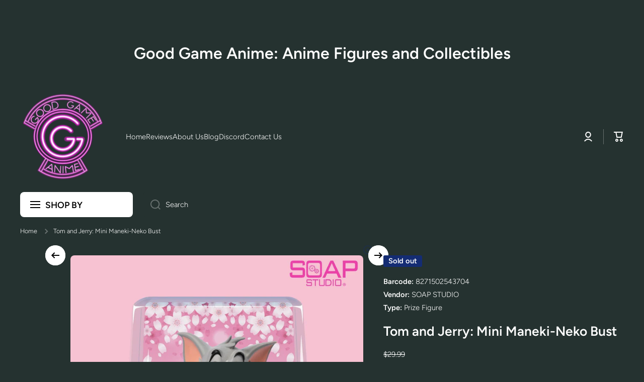

--- FILE ---
content_type: text/javascript
request_url: https://goodgameanime.com/cdn/shop/t/16/assets/component-recently-viewed-products.js?v=80634408210389859651767140645
body_size: -3
content:
class recordRecentlyViewedProducts extends HTMLElement{constructor(){super();this.name="minion_recently_viewed";this.recordRecentlyViewed()}
config(){return{howManyToStoreInMemory:Number(this.getAttribute('data-count'))+1,settings:this.getAttribute('data-settings')}}
setCookie(name,value,days){var expires="";if(days){var date=new Date();date.setTime(date.getTime()+(days*24*60*60*1000));expires="; expires="+date.toUTCString()}
document.cookie=name+"="+(value||"")+expires+"; path=/"}
getCookie(name){var nameEQ=name+"=";var ca=document.cookie.split(';');for(var i=0;i<ca.length;i++){var c=ca[i];while(c.charAt(0)==' ')c=c.substring(1,c.length);if(c.indexOf(nameEQ)==0){var arr=c.substring(nameEQ.length,c.length);return arr.split(' ')}}
return[]}
recordRecentlyViewed(){var config=this.config(),recentlyViewed=this.getCookie(this.name);if(window.location.pathname.indexOf('/products/')!==-1){var productHandle=document.querySelector('[data-product-handle]').getAttribute('data-product-handle'),position=-1;if(recentlyViewed){position=recentlyViewed.indexOf(productHandle)}
if(position===-1){recentlyViewed.unshift(productHandle);recentlyViewed=recentlyViewed.splice(0,config.howManyToStoreInMemory)}else{recentlyViewed.splice(position,1);recentlyViewed.unshift(productHandle)}
this.setCookie(this.name,recentlyViewed.join(' '),1)}}}
class recentlyViewedProducts extends recordRecentlyViewedProducts{constructor(){super();var currentproducts=this.getCookie(this.name);if(currentproducts.length<=1)return;if(window.location.pathname.indexOf('/products/')!==-1){var productHandle=document.querySelector('[data-product-handle]').getAttribute('data-product-handle'),index=currentproducts.indexOf(productHandle);if(index!==-1)currentproducts.splice(index,1);}
currentproducts=currentproducts.join('||');this.getProducts(currentproducts)}
getProducts(currentproducts){var _this=this;fetch(`${window.routes.collections_url}/all?view=ajax_recently_viewed&sort_by=${currentproducts}||${this.config().settings}`).then((response)=>response.text()).then((responseText)=>{if(responseText=="")return;_this.classList.remove("hide");var html=_this.querySelector('.recently-viewed-products-content').innerHTML;_this.querySelector('.recently-viewed-products-content').innerHTML=html+responseText;initImageScale()})}}
customElements.define('recently-viewed-products',recentlyViewedProducts);!document.querySelector('recently-viewed-products')&&customElements.define('recently-viewed-products-record',recordRecentlyViewedProducts)

--- FILE ---
content_type: text/javascript
request_url: https://goodgameanime.com/cdn/shop/t/16/assets/media-gallery.js?v=130119762847594046951767140675
body_size: 675
content:
customElements.get("media-gallery")||customElements.define("media-gallery",class extends HTMLElement{constructor(){if(super(),this.elements={liveRegion:this.querySelector('[id^="GalleryStatus"]'),viewer:this.querySelector('[id^="GalleryViewer"]'),thumbnails:this.querySelector('[id^="GalleryThumbnails"]')},this.mql=window.matchMedia("(min-width: 750px)"),!!this.elements.thumbnails){this.elements.viewer.addEventListener("slideChanged",debounce(this.onSlideChanged.bind(this),500)),this.elements.thumbnails.querySelectorAll("[data-target]").forEach(mediaToSwitch=>{mediaToSwitch.querySelector("button").addEventListener("click",this.setActiveMedia.bind(this,mediaToSwitch.dataset.target,!1))}),this.dataset.desktopLayout!=="stacked"&&this.mql.matches&&this.removeListSemantic();var el=this.querySelector('[aria-current="true"]').parentNode;this.scrollToActiveSlide(el),this.querySelector(".product__media-list_btn-prev").addEventListener("click",this.btnClickHandlerPrev.bind(this)),this.querySelector(".product__media-list_btn-next").addEventListener("click",this.btnClickHandlerNext.bind(this))}}btnClickHandlerPrev(){var q=this.querySelector('[aria-current="true"]').parentNode;this.querySelector('[aria-current="true"]').removeAttribute("aria-current");var index=Number(Array.prototype.indexOf.call(q.parentElement.children,q))-1;index<0&&(index=this.querySelector(".thumbnail-slider__list").children.length-1),q.parentElement.querySelectorAll(".thumbnail")[index].dispatchEvent(new CustomEvent("click"))}btnClickHandlerNext(){var q=this.querySelector('[aria-current="true"]').parentNode;this.querySelector('[aria-current="true"]').removeAttribute("aria-current");var index=Number(Array.prototype.indexOf.call(q.parentElement.children,q))+1,max_index=this.querySelector(".thumbnail-slider__list").children.length-1;index>max_index&&(index=0),q.parentElement.querySelectorAll(".thumbnail")[index].dispatchEvent(new CustomEvent("click"))}onSlideChanged(event){const thumbnail=this.elements.thumbnails.querySelector(`[data-target="${event.detail.currentElement.dataset.mediaId}"]`);this.setActiveThumbnail(thumbnail)}setActiveMedia(mediaId,prepend){const activeMedia=this.elements.viewer.querySelector(`[data-media-id="${mediaId}"]`);if(this.elements.viewer.querySelectorAll("[data-media-id]").forEach(element=>{element.classList.remove("is-active")}),activeMedia.classList.add("is-active"),this.preventStickyHeader(),window.setTimeout(()=>{this.elements.thumbnails&&activeMedia.parentElement.scrollTo({left:activeMedia.offsetLeft}),(!this.elements.thumbnails||this.dataset.desktopLayout==="stacked")&&activeMedia.scrollIntoView({behavior:"smooth"})}),this.playActiveMedia(activeMedia),!this.elements.thumbnails)return;const activeThumbnail=this.elements.thumbnails.querySelector(`[data-target="${mediaId}"]`);this.setActiveThumbnail(activeThumbnail),this.announceLiveRegion(activeMedia,activeThumbnail.dataset.mediaPosition)}setActiveThumbnail(thumbnail){!this.elements.thumbnails||!thumbnail||(this.elements.thumbnails.querySelectorAll("button").forEach(element=>element.removeAttribute("aria-current")),thumbnail.querySelector("button").setAttribute("aria-current",!0),this.scrollToActiveSlide(thumbnail))}scrollToActiveSlide(thumbnail){var ratio=String(this.querySelector(".slider__slide.is-active").getAttribute("data-aspect-ratio"));this.querySelector(".product__media-list").style.setProperty("--ratio",ratio);var media_container=this.querySelector(".thumbnail-slider__list"),_y=thumbnail.offsetTop-media_container.offsetTop,_h=media_container.offsetHeight,main_scrolltop=media_container.scrollTop,item_y=_y-main_scrolltop+thumbnail.offsetHeight,temp=0;item_y>_h?(temp=main_scrolltop+(item_y-_h),this.scrollTo(media_container,temp,100,"scrollTop")):_y<main_scrolltop&&(temp=media_container.scrollTop-(main_scrolltop-_y),this.scrollTo(media_container,temp,100,"scrollTop"))}announceLiveRegion(activeItem,position){const image=activeItem.querySelector(".product__modal-opener--image img");image&&(image.onload=()=>{this.elements.liveRegion.setAttribute("aria-hidden",!1),this.elements.liveRegion.innerHTML=window.accessibilityStrings.imageAvailable.replace("[index]",position),setTimeout(()=>{this.elements.liveRegion.setAttribute("aria-hidden",!0)},2e3)},image.src=image.src)}playActiveMedia(activeItem){window.pauseAllMedia();const deferredMedia=activeItem.querySelector(".deferred-media");deferredMedia&&deferredMedia.loadContent(!1)}preventStickyHeader(){this.stickyHeader=this.stickyHeader||document.querySelector("sticky-header"),this.stickyHeader&&this.stickyHeader.dispatchEvent(new Event("preventHeaderReveal"))}removeListSemantic(){this.elements.viewer.slider&&(this.elements.viewer.slider.setAttribute("role","presentation"),this.elements.viewer.sliderItems.forEach(slide=>slide.setAttribute("role","presentation")))}scrollTo(el,to,duration,option){Math.easeInOutQuad=function(t,b,c,d){return t/=d/2,t<1?c/2*t*t+b:(t--,-c/2*(t*(t-2)-1)+b)};const element=el,start=element[option],change=to-start,increment=20;var currentTime=0;const animateScroll=function(){currentTime+=increment;const val=Math.easeInOutQuad(currentTime,start,change,duration);element[option]=val,currentTime<duration&&window.setTimeout(animateScroll,increment)};animateScroll()}});
//# sourceMappingURL=/cdn/shop/t/16/assets/media-gallery.js.map?v=130119762847594046951767140675


--- FILE ---
content_type: text/javascript
request_url: https://cdn.shopify.com/extensions/019bb342-2610-75ce-aa49-6f6e43bf477a/3.6.3/assets/scripts-v2.min.js
body_size: 15526
content:
!function(){var _$globalTypedefs_4={},_$camouflageBase_2={};const camouflage_global_config=window.camouflage_global_config||{},camouflageDefaultProductGridConfig={is_enabled:"no",grid_container:".collection__products",grid_item_container:".product-grid-item",swatch_container:"product-grid-item-swatch",swatch_item:".swatch__button",swatch_data_attribute:"data-value",target_parent:!1,handle_query:"a.product__media__holder",handle_query_attribute:"href",grid_from_price_selector:".camouflage-price-selector, span.price-item.price-item--regular",local_storage_key:"camouflage_products",local_storage_context:"camouflage_products_context",local_storage_expiry:60,hide_class:"camouflage-grid-disable",camouflage_marked_unavailable_class:"camouflage-marked-unavailable",price_updated_class:"camouflage-price-updated",grid_marking_class:"camouflage-complete",first_available_class:"camouflage-first-available-swatch",options_to_hide:["Color","color","Colour","colour"],logLevel:"fakeLog"},quickViewDefaultConfig={is_enabled:"false",quickview_body_container:"",quickview_elem_selector:"a.btn--quick",quick_view_variants_container:".popup-quick-view__wrapper",product_handle_from_quick_elem:"",product_handle_attribute:"href",is_quick_view_cached:!1},featuredProductDefaultConfig={is_enabled:"false",featured_product_container:".featured-product-section",handle_query:"a.product-link",handle_query_attribute:"href"},imageHideDefaultConfig={is_enabled:"false",thumbnail_wrapper:".product__thumbnail-list-inner",thumbnail_key:"id",thumbnail_element:"button",thumbnail_attribute:"data-media-id",thumbnail_hide_or_remove:"hide",hide_class:"camouflage-thumbnail-hidden",thumbnail_target_parent:!1};if("camouflage"===new URLSearchParams(window.location.search).get("debug"))camouflageDefaultProductGridConfig.logLevel="debug",camouflage_global_config.logLevel="debug",window.localStorage&&localStorage.setItem("camouflage_log_level",camouflage_global_config.logLevel);else if(window.localStorage){const e=localStorage.getItem("camouflage_log_level");e&&(camouflage_global_config.logLevel=e)}camouflage_global_config.product_grid&&(camouflage_global_config.product_grid={...camouflageDefaultProductGridConfig,...camouflage_global_config.product_grid}),camouflage_global_config.quick_view&&(camouflage_global_config.quick_view={...quickViewDefaultConfig,...camouflage_global_config.quick_view}),camouflage_global_config.featured_product&&(camouflage_global_config.featured_product={...featuredProductDefaultConfig,...camouflage_global_config.featured_product}),camouflage_global_config.image_hide&&(camouflage_global_config.image_hide={...imageHideDefaultConfig,...camouflage_global_config.image_hide}),camouflage_global_config.product_grid=camouflage_global_config.product_grid||camouflageDefaultProductGridConfig,camouflage_global_config.quick_view=camouflage_global_config.quick_view||quickViewDefaultConfig,camouflage_global_config.featured_product=camouflage_global_config.featured_product||featuredProductDefaultConfig,camouflage_global_config.image_hide=camouflage_global_config.image_hide||imageHideDefaultConfig,_$camouflageBase_2={productsFromLocalStorage:null,camouflage_global_config:camouflage_global_config};let{camouflage_global_config:{logLevel:logLevel}}=_$camouflageBase_2;logLevel=logLevel||"fakeLog";const tickInStockFilter=e=>{if(e&&!e.checked){let a=e.id;window.CSS&&window.CSS.escape&&(a=window.CSS.escape(a));let o=(a?document.querySelector(`[for="${a}"]`):null)||e.parentElement;o&&o.click(),e.classList.add("camouflage-filter-checked");const t=new CustomEvent("hoos:collection_filter_checked",{detail:e});document.dispatchEvent(t)}};var _$scriptsFiltersV2_10={setAvailabilityFilterInCollectionLinks:function({collection_link_delay:e=0,selectorStr:a,skip_collection_selectors:o}){console[logLevel]("Camouflage:setAvailabilityFilterInCollectionLinks:start",{collection_link_delay:e,selectorStr:a,skip_collection_selectors:o}),setTimeout(()=>{"na"!==a&&"NA"!==a&&(o=(o=o||"facet-remove,removable-facet,facet-filters,#CollectionSidebar,.productgrid--filters,.active__filters__remove,.collection__active__filters").split(",").map(e=>e.trim()),console[logLevel]("Camouflage:setAvailabilityFilterInCollectionLinks:start",{collection_link_delay:e,selectorStr:a,skip_collection_selectors:o}),a.split(",").forEach(e=>{const a=e.trim();if(a){const e=document.querySelectorAll(a);console[logLevel]("Camouflage:setAvailabilityFilterInCollectionLinks:mid",{selectorsElemArr:e}),e.forEach(e=>{!function(e,a){if("A"!==e.tagName)return;if(e.href&&e.href.indexOf("page=")>=0)return;for(const t of a)if(e.closest(t))return;const o=new URL(e.href);!o.searchParams.has("filter.v.availability")&&o.href&&-1===o.href.indexOf("/products/")&&(o.searchParams.append("filter.v.availability","1"),e.href=o.href)}(e,o)})}}))},e)},setInStockFilterOnLoad:function(){document.addEventListener("DOMContentLoaded",()=>{const e=document.querySelector('input[name="filter.v.availability"]');e&&!e.classList.contains("camouflage-filter-checked")&&tickInStockFilter(e)});let e=0;const a=setInterval(()=>{e+=100;const o=document.querySelector('input[name="filter.v.availability"]');o&&!o.classList.contains("camouflage-filter-checked")&&tickInStockFilter(o),e>=4e3&&(clearInterval(a),console[logLevel]("Camouflage:availability",{lapsedTime:e,availabilityInput:o})),console[logLevel]("Camouflage:setInStockFilterOnLoad",{availabilityInput:o})},100)}};const{camouflage_global_config:__camouflage_global_config_3}=_$camouflageBase_2,__logLevel_3=__camouflage_global_config_3.logLevel||"fakeLog",getGraphqlQuery=({handles:e=[],include_collections:a=!1,include_all_media:o=!1,variants_cursor:t=null})=>{const i=`\n        product(handle: "PRODUCT_HANDLE") {\n            id\n            handle\n            title\n            availableForSale\n            type: productType\n            variantsCount {\n                count\n                precision\n            }\n            variants(first: 250${t?`, after: "${t}"`:""}) {\n                edges {\n                    cursor\n                    node {\n                        id\n                        title\n                        sku\n                        image {\n                            id\n                            url\n                        }\n                        price {\n                            amount\n                            currencyCode\n                        }\n                        quantityAvailable\n                        availableForSale\n                        compareAtPrice {\n                            amount\n                            currencyCode\n                        }\n                        selectedOptions {\n                            name\n                            value\n                        }\n                        always_hide: metafield(namespace: "camouflage_custom", key: "always_hide") {\n                            value\n                        }\n                        always_hide_countries: metafield(namespace: "camouflage_custom", key: "always_hide_countries") {\n                            value\n                        }\n                        schedule_hide: metafield(namespace: "camouflage_custom", key: "schedule_hide") {\n                            value\n                        }\n                    }\n                }\n                pageInfo {\n\t\t\t\t\thasNextPage\n\t\t\t\t\thasPreviousPage\n\t\t\t\t}\n            }\n            tags\n            options {\n                id\n                name\n                values: optionValues {\n                id\n                name\n                swatch {\n                    color\n                    image {\n                            alt\n                            previewImage {\n                                url\n                            }\n                        }\n                    }\n                }\n            }\n            priceRange {\n                maxVariantPrice {\n                    amount\n                }\n                minVariantPrice {\n                    amount\n                }\n            }\n            compareAtPriceRange {\n                maxVariantPrice {\n                    amount\n                }\n                minVariantPrice {\n                    amount\n                }\n            }\n            always_hide: metafield(namespace: "camouflage", key: "always_hide") {\n                value\n            }\n            always_show: metafield(namespace: "camouflage", key: "always_show") {\n                value\n            }\n            schedule_hide: metafield(namespace: "camouflage", key: "schedule_hide") {\n                value\n            }\n\n            always_hide2: metafield(namespace: "$app:camouflage", key: "always_hide") {\n                value\n            }\n            always_show2: metafield(namespace: "$app:camouflage", key: "always_show") {\n                value\n            }\n            schedule_hide2: metafield(namespace: "$app:camouflage", key: "schedule_hide") {\n                value\n            }\n\n            always_hide_countries: metafield(namespace: "$app:camouflage", key: "always_hide_countries") {\n                value\n            }\n    \n            media(first: ${o?250:1}) {\n                edges {\n                    node {\n                        id\n                        previewImage {\n                            id\n                            url\n                        }\n                    }\n                }\n            }\n            ${a?"collections(first: 5) {\n                edges {\n                    node {\n                        title\n                        handle\n                    }\n                }\n            }":""}\n        }\n    \n    `;let l="";for(let n=0;n<e.length;n++)l+=`product_${n+1} : ${i.replace("PRODUCT_HANDLE",e[n])}`;return l=`{ ${l} }`,l},transformGraphqlProduct=e=>{e.id=Number(e.id.split("/").pop());const a=e.options.slice().map(e=>("string"==typeof e.id&&(e.id=Number(e.id.split("/").pop())),e.values.map(e=>("string"==typeof e.id&&(e.id=Number(e.id.split("/").pop())),e)),e));e.options=a.map(e=>e.name),e.options_with_values=a;const o=e.always_hide&&"string"==typeof e.always_hide.value?JSON.parse(e.always_hide.value):e.always_hide,t=e.always_show&&"string"==typeof e.always_show.value?JSON.parse(e.always_show.value):e.always_show,i=e.schedule_hide&&"string"==typeof e.schedule_hide.value?JSON.parse(e.schedule_hide.value):e.schedule_hide,l=e.always_hide_show_field||"",n=e.always_hide2&&"string"==typeof e.always_hide2.value?JSON.parse(e.always_hide2.value):e.always_hide2,r=e.always_show2&&"string"==typeof e.always_show2.value?JSON.parse(e.always_show2.value):e.always_show2,_=e.schedule_hide2&&"string"==typeof e.schedule_hide2.value?JSON.parse(e.schedule_hide2.value):e.schedule_hide2,c=e.always_hide_countries&&"string"==typeof e.always_hide_countries.value?JSON.parse(e.always_hide_countries.value):e.always_hide_countries;if(e.metafields={always_hide:n||o,always_show:r||t,always_hide_countries:c,schedule_hide:_||i,always_hide_show_field:l},e.available=e.availableForSale,e.images&&e.images.edges&&(e.images=e.images.edges.map(e=>({id:Number(e.node.id.split("/").pop()),url:e.node.url}))),e.media&&e.media.edges&&(e.media=e.media.edges.map(e=>{const a=e.node;return a.id=a.id.split("/").pop(),a.image_id=a.previewImage?a.previewImage.id.split("/").pop():null,a})),e.collections&&e.collections.edges&&(e.collections=e.collections.edges.map(e=>e.node)),e.variants=e.variants.edges.map(e=>{const a=e.node;a.id=Number(a.id.split("/").pop()),a.options=a.selectedOptions.map((e,o)=>(a["option"+(o+1)]=e.value,e.value)),a.inventory_quantity=a.quantityAvailable,a.price=a.price.amount,a.available=a.availableForSale,a.compare_at_price=a.compareAtPrice&&a.compareAtPrice.amount?a.compareAtPrice.amount:null;const o=a.always_hide&&"string"==typeof a.always_hide.value?JSON.parse(a.always_hide.value):a.always_hide,t=a.always_hide_countries&&"string"==typeof a.always_hide_countries.value?JSON.parse(a.always_hide_countries.value):a.always_hide_countries,i=a.schedule_hide&&"string"==typeof a.schedule_hide.value?JSON.parse(a.schedule_hide.value):a.schedule_hide;return a.always_hide=o,a.always_hide_countries=t,a.schedule_hide=i,a.image&&a.image.url&&a.image.id&&(a.featured_image={id:Number(a.image.id.split("/").pop()),src:a.image.url}),a}),e.priceRange&&e.priceRange.minVariantPrice&&(e.min_price=e.priceRange.minVariantPrice.amount,e.max_price=e.priceRange.maxVariantPrice.amount),e.options_with_values){const a={};e.options_with_values.map(e=>e.values).flat().forEach(e=>{a[e.id]=e}),e.options_with_values_flat_keys=a}return e.variantsCount&&e.variantsCount.count&&(e.variants_count=e.variantsCount.count),e.fetched_at=new Date,e},getProductGraphqlQueryWithParams=({handles:e,include_all_media:a,include_collections:o,variants_cursor:t})=>{const i=getGraphqlQuery({handles:e,include_all_media:a,include_collections:o,variants_cursor:t});let l={query:i};const n=window.Shopify.locale.split("-")[0].toUpperCase();return window.Shopify&&window.Shopify.country&&(l={query:`query @inContext(country: ${window.Shopify.country}, language: ${n}) ${i} `}),l},fetchProducts=async({handles:e,token:a,include_all_media:o,include_collections:t})=>{e=e.map(e=>decodeURIComponent(e));const i={method:"POST",mode:"cors",headers:{"Content-Type":"application/json",Accept:"application/json","X-Shopify-Storefront-Access-Token":a=(e=>e?e.replaceAll("-","").replace("#",""):e)(a)},body:JSON.stringify(getProductGraphqlQueryWithParams({handles:e,include_all_media:o,include_collections:t}))};try{const a=[];if(1===e.length){let l=null,n=0;for(;n++,!(n>10);){const a=await fetch("/api/2024-10/graphql.json",i),n=await a.json();if(n&&n.data){const a=Object.keys(n.data);if(!a.length)break;const r=n.data[a[0]];if(!r)break;l?l.variants.edges=[...l.variants.edges,...r.variants.edges]:l=r;const _=r.variants.edges[r.variants.edges.length-1].cursor;if(!r.variants.pageInfo.hasNextPage)break;if(!(l.variantsCount&&l.variantsCount.count>=250&&250===r.variants.edges.length&&r.variants.pageInfo.hasNextPage&&_))break;i.body=JSON.stringify(getProductGraphqlQueryWithParams({handles:e,include_all_media:o,include_collections:t,variants_cursor:_}))}}l&&a.push(transformGraphqlProduct(l))}else{const e=await fetch("/api/2024-10/graphql.json",i),o=await e.json();if(o&&o.data)for(const t in o.data)o.data[t]&&a.push(transformGraphqlProduct(o.data[t]))}try{document.querySelectorAll("script.camouflage-product").forEach(e=>{const o=JSON.parse(e.textContent);if(o&&o.id&&o.variants){const e=a.find(e=>e.id==o.id);if(e)for(let a of o.variants){const o=e.variants.find(e=>e.id==a.id);o&&(o.image=a.image,o.featured_image=a.featured_image,o.featured_media=a.featured_media)}}})}catch(l){console.error(l)}return"function"==typeof window.camouflagePostGraphqlProductFetch&&window.camouflagePostGraphqlProductFetch({products:a}),a}catch(l){return console.error(l),null}},fetchProductByHandle=async(e,a)=>{const o=await fetchProducts({handles:[e],token:a,include_all_media:!0});return o?o[0]:null},getAvailableVariants=({product:e,hide_oos_m_settings:a={}})=>{const o=e.metafields;let t=e.variants.filter(e=>e.available),i=!1,l=!1,n=!1;if(window.CAMOUFLAGEE&&window.CAMOUFLAGEE.getHoosObj){window.camouflage_global_config&&window.camouflage_global_config.hide_oos_extras&&window.camouflage_global_config.hide_oos_extras.lowercase_value&&(i=!0),window.hoosObj=null,console[__logLevel_3]("CAMOUFLAGE FOUND...",e.id,e.handle,e.title);const a=window.CAMOUFLAGEE.getHoosObj({...window.camouflage_global_config,product:e,...o,no_hoos_obj:!0});if(t=window.CAMOUFLAGEE.getAvailableVariants({hoosObj:a}),!t)return{availableVariants:t,skip_execution:!0};a.product=a.product||e,t=t.filter(e=>!e.marked_unavailable),e.variants=a.product.variants,l=a.skip_execution,n=a.exit_due_to_include_tags,console[__logLevel_3]("Camouflage",{handle:e.handle,product:e})}else console[__logLevel_3]("CAMOUFLAGE NOT FOUND...",e.id,e.handle,e.title);const r=e.options;let _={},c={},s={};for(let d=0;d<r.length;d++){const a=new Set,o=new Set,l=new Set;for(const e of t)i&&(e.options[d]=e.options[d].toLowerCase()),a.add(e.options[d]);for(const t of e.variants)i&&(t.options[d]=t.options[d].toLowerCase()),o.add(t.options[d]),t.marked_unavailable&&l.add(t.options[d]);_[r[d]]=[...a],s[r[d]]=[...o],c[r[d]]=[...l]}return{availableVariants:t,availableOptions:_,markedUnavailableOptions:c,allOptions:s,skip_execution:l,product:e,exit_due_to_include_tags:n}};var _$camouflageCommon_3={fetchProducts:fetchProducts,transformGraphqlProduct:transformGraphqlProduct,fetchProductByHandle:fetchProductByHandle,getAvailableVariants:getAvailableVariants,getProductConfig:async({productHandle:e="",product:a=null})=>{if(!a&&!e)throw new Error("productHandle or product is required");return!a&&e&&(e=e.split("/").pop().split("?")[0]),a=await fetchProductByHandle(e,window.camouflage_global_config?window.camouflage_global_config.key:""),getAvailableVariants({product:a})}};const{fetchProductByHandle:__fetchProductByHandle_9}=_$camouflageCommon_3,{camouflage_global_config:__camouflage_global_config_9}=_$camouflageBase_2,__logLevel_9=__camouflage_global_config_9.logLevel||"fakeLog",loggerPrefix=["%cCamouflage-qv","color:orange; font-size: 14px"],initCamouflageQuickViewUsingProductHandle=async({productHandle:e,product_handle:a,quick_view_variants_container:o,is_quick_view_cached:t=!1,...i})=>{if(t&&window.CAMOUFLAGEE&&window.CAMOUFLAGEE.loaded_quickview&&window.CAMOUFLAGEE.loaded_quickview[e])return;e=(e=a||e).split("/").pop().split("?")[0];const l=await __fetchProductByHandle_9(e,__camouflage_global_config_9.key);l||console[__logLevel_9](...loggerPrefix,`product ${e} not found`),"string"==typeof o&&(o=o.replace("{product_id}",l.id).replace("{product_handle}",l.handle)),console[__logLevel_9](...loggerPrefix,"quick_view_variants_container",o),window.hoosObj=null;const n=l.metafields||{},r={...__camouflage_global_config_9,mainContainer:o,product:l,selected_or_first_available_variant_id:null,hide_oos_variant_qty:l.variants.filter(e=>"number"==typeof e.inventory_quantity).map(e=>e.inventory_quantity),no_hoos_obj:!0,source:"quick_view",...n,...i};__camouflage_global_config_9.quick_view.hide_oos_query_selectors&&(r.hide_oos_query_selectors=__camouflage_global_config_9.quick_view.hide_oos_query_selectors),__camouflage_global_config_9.quick_view.hide_oos_extras&&(r.hide_oos_extras=__camouflage_global_config_9.quick_view.hide_oos_extras),window.initCamouflage(r),window.CAMOUFLAGEE.loaded_quickview=window.CAMOUFLAGEE.loaded_quickview||{},window.CAMOUFLAGEE.loaded_quickview[e]=1},shouldExecute=()=>__camouflage_global_config_9.quick_view&&("yes"===__camouflage_global_config_9.quick_view.is_enabled||"true"===__camouflage_global_config_9.quick_view.is_enabled||!0===__camouflage_global_config_9.quick_view.is_enabled),getQuickViewConfig=({theme_name:e})=>{!__camouflage_global_config_9.quick_view||__camouflage_global_config_9.quick_view.quickview_body_container;const a=[{is_enabled:"yes",quickview_body_container:"body",quickview_elem_selector:"modal-opener button",quick_view_variants_container_generic:"quick-add-modal",quick_view_variants_container:"quick-add-modal#QuickAdd-{product_id}",product_handle_from_quick_elem:"",product_handle_attribute:"data-product-url",is_quick_view_cached:!1}];if(!shouldExecute())for(const o of a)if(document.querySelector(`${o.quickview_body_container} ${o.quick_view_variants_container_generic||o.quick_view_variants_container}`)&&document.querySelector(`${o.quickview_body_container} ${o.quickview_elem_selector}[${o.product_handle_attribute}]`)){__camouflage_global_config_9.quick_view={...__camouflage_global_config_9.quick_view,...o};break}return __camouflage_global_config_9.quick_view},getFeaturedProductConfig=({theme_name:e})=>{if(__camouflage_global_config_9.featured_product&&__camouflage_global_config_9.featured_product.featured_product_container&&document.querySelector(`${__camouflage_global_config_9.featured_product.featured_product_container} ${__camouflage_global_config_9.featured_product.handle_query}`))return __camouflage_global_config_9.featured_product;const a=[{container:".featured-product",handle_query:"a.product__view-details",handle_query_attribute:"href"}];for(const o of a)if(document.querySelector(`${o.container} ${o.handle_query}`)){__camouflage_global_config_9.featured_product.featured_product_container=o.container,__camouflage_global_config_9.featured_product.handle_query=o.handle_query,__camouflage_global_config_9.featured_product.handle_query_attribute=o.handle_query_attribute,__camouflage_global_config_9.featured_product.is_enabled=!0;break}return __camouflage_global_config_9.featured_product},shouldExecuteFeaturedProduct=()=>__camouflage_global_config_9.featured_product&&("yes"===__camouflage_global_config_9.featured_product.is_enabled||"true"===__camouflage_global_config_9.featured_product.is_enabled||!0===__camouflage_global_config_9.featured_product.is_enabled),startQuickViewFromEvent=(e,a)=>{console[__logLevel_9](...loggerPrefix,"startQuickViewFromEvent:start",e,a),e&&(a||(a=document),"string"==typeof a&&(a=document.querySelector(a)),a.addEventListener(e,a=>{let o,t;if("qview-after-open"===e)o=a.target.handle,t=".qview-variants .qview-fields";else if("quickview:open"===e){const e=a.detail.productId;if(e&&(t="#QuickShopModal-"+e,document.querySelector(t))){const e=document.querySelector(t).querySelector(".product-section[data-product-handle]");e&&(o=e.getAttribute("data-product-handle"))}}else if("quickview:loaded"===e)o=a.detail.productUrl,t=`quick-view[${o}]`;else if("on:quickbuy:after-open"===e){t=a.target;const e=t.querySelector("variant-picker");e&&(o=e.getAttribute("data-url"))}else"hoos:quickview"===e&&(t=a.target.mainContainer,o=a.target.productHandle);if("function"==typeof window.camouflagePreQuickviewFunction){const e=window.camouflagePreQuickviewFunction({event:a});e&&e.productHandle&&(o=e.handle),e&&e.quick_view_variants_container&&(t=e.quick_view_variants_container)}o&&t?initCamouflageQuickViewUsingProductHandle({productHandle:o,quick_view_variants_container:t,is_quick_view_cached:!1}):console[__logLevel_9](...loggerPrefix,"startQuickViewFromEvent:exit",o,t)}))},initCamouflageQuickViewV2=({theme_name:theme_name,event_name:event_name})=>{if(console[__logLevel_9](...loggerPrefix,"initCamouflageQuickViewV2:start",theme_name,event_name),event_name)return void startQuickViewFromEvent(event_name);const config=getQuickViewConfig({theme_name:theme_name});if(!config)return void console[__logLevel_9](...loggerPrefix,"quickView config not found");if(!shouldExecute())return void console[__logLevel_9](...loggerPrefix,"quick view is won't execute");const container=document.querySelector(config.quickview_body_container||"body")||document;container.addEventListener("click",event=>{let quickTriggerElem=event.target.closest(config.quickview_elem_selector);if(console[__logLevel_9](...loggerPrefix,"quickTriggerElem",quickTriggerElem),!quickTriggerElem)return;const productHandleElem=config.product_handle_from_quick_elem?eval(config.product_handle_from_quick_elem):quickTriggerElem;let productHandle=productHandleElem.getAttribute(config.product_handle_attribute).split("/").pop().split("?")[0],quick_view_variants_container=config.quick_view_variants_container;!quick_view_variants_container&&quickTriggerElem.getAttribute("aria-controls")&&document.getElementById(quickTriggerElem.getAttribute("aria-controls"))&&(quick_view_variants_container=document.getElementById(quickTriggerElem.getAttribute("aria-controls")));let variant_id=null;try{variant_id=new URL(productHandleElem.getAttribute(config.product_handle_attribute),window.location.origin).searchParams.get("variant"),!variant_id&&config.variant_id_attribute&&(variant_id=productHandleElem.getAttribute(config.variant_id_attribute))}catch(error){}if("function"==typeof window.camouflagePreQuickviewFunction){const e=window.camouflagePreQuickviewFunction({event:event});e&&e.productHandle&&(productHandle=e.handle),e&&e.quick_view_variants_container&&(quick_view_variants_container=e.quick_view_variants_container)}let delay=config.delay||0;setTimeout(()=>{initCamouflageQuickViewUsingProductHandle({productHandle:productHandle,quick_view_variants_container:quick_view_variants_container,is_quick_view_cached:config.is_quick_view_cached,selected_or_first_available_variant_id:variant_id||null})},delay)})},initFeaturedProduct=({theme_name:e})=>{console[__logLevel_9](...loggerPrefix,"initFeaturedProduct:start",e);const a=getFeaturedProductConfig({theme_name:e});if(!a)return void console[__logLevel_9](...loggerPrefix,"featuredProduct config not found");if(!shouldExecuteFeaturedProduct())return void console[__logLevel_9](...loggerPrefix,"featuredProduct is not enabled");const o=(e,a)=>{!a.classList.contains("camouflage-added")&&e&&a&&(initCamouflageQuickViewUsingProductHandle({productHandle:e,quick_view_variants_container:a,is_quick_view_cached:!1,is_featured_product:!0}),a.classList.add("camouflage-added"))};document.querySelectorAll(a.featured_product_container).forEach(e=>{const t=e.querySelector(a.handle_query);let i;t&&(i=t.getAttribute(a.handle_query_attribute)||"",i=i.split("/").pop().split("?")[0]),i&&(window.initCamouflage?o(i,e):document.addEventListener("hoos:scriptloaded",()=>{o(i,e)}))})};var _$quickViewV2_9={initCamouflageQuickViewUsingProductHandle:initCamouflageQuickViewUsingProductHandle,initCamouflageQuickViewV2:initCamouflageQuickViewV2,startQuickViewFromEvent:startQuickViewFromEvent,initFeaturedProduct:initFeaturedProduct},_$base_1={};function getHoosObj(e){e||(e={});const a=e.hide_oos_m_settings||{...window.hide_oos_m_settings},o=e.hide_oos_t_settings||{...window.hide_oos_t_settings};let t=Number(o.hide_oos_qty_threshold||a.hide_oos_qty_threshold||0);void 0!==window.hide_oos_qty_threshold&&(t=Number(window.hide_oos_qty_threshold));const i=e.hide_oos_query_selectors||{...window.hide_oos_query_selectors||{}};let l=e.hide_oos_extras||{...window.hide_oos_extras||{}};if(l={...l},l.always_hide=e.always_hide||l.always_hide||a.always_hide,l.always_show=e.always_show||l.always_show||a.always_show,l.always_hide&&"string"==typeof l.always_hide&&l.always_hide.indexOf("key_field:")>=0)try{l.always_hide=JSON.parse(l.always_hide)}catch(u){console.error(u)}if(l.always_show&&"string"==typeof l.always_show&&l.always_show.indexOf("key_field:")>=0)try{l.always_show=JSON.parse(l.always_show)}catch(u){console.error(u)}l.schedule_hide=e.schedule_hide||l.schedule_hide||a.schedule_hide||{},l.always_hide_countries=e.always_hide_countries||l.always_hide_countries||a.always_hide_countries||{},l.always_hide_show_field=e.always_hide_show_field||l.always_hide_show_field||a.always_hide_show_field||"variant_title",l.exclude_tags=l.exclude_tags||a.exclude_tags||"",l.include_tags=l.include_tags||a.include_tags||"",l.include_only_hide_show_field=l.include_only_hide_show_field||a.include_only_hide_show_field,l.option_disable=l.option_disable||a.option_disable,l.append_soldout_text=l.append_soldout_text||a.append_soldout_text,l.append_unavailable_text=l.append_unavailable_text||a.append_unavailable_text,l.hide_in_safari=l.hide_in_safari||a.hide_in_safari,l.hide_unavailable=l.hide_unavailable||a.hide_unavailable,l.version=l.version||a.version,l.integrates_with=l.integrates_with||a.integrates_with,l.variant_change_delay=Number(l.variant_change_delay||10),l.is_featured_product=e.is_featured_product||l.is_featured_product,l.version&&"string"==typeof l.version&&(l.version=Number(l.version.replace("v",""))),"boolean"==typeof l.include_only_hide_show_field&&(l.include_only_hide_show_field=!0===l.include_only_hide_show_field?"yes":""),l.hide_specific_variants=l.hide_specific_variants||a.hide_specific_variants;let n=window.BOOMR&&window.BOOMR.themeVersion?window.BOOMR.themeVersion:"";n||(n=window.Shopify&&window.Shopify.theme&&window.Shopify.theme.schema_version),n="string"==typeof n?Number(n.split(".")[0]||1):n||1;const r={product:e.product||o.product,hide_oos_variant_qty:e.hide_oos_variant_qty||(Array.isArray(window.hide_oos_variant_qty)?[...window.hide_oos_variant_qty]:void 0),mainContainer:e.mainContainer||window.mainHoosContainer||i.mainContainer||null,selected_or_first_available_variant_id:e.selected_or_first_available_variant_id||window.selected_or_first_available_variant_id||"",hide_variants_options_arr:e.hide_variants_options_arr||a.hide_variants_options_arr,params:e,query_selectors:i,selector_type:i.selector_type||o.selector_type||a.selector_type||"",original_selector_type:i.selector_type||o.selector_type||a.selector_type||"",field_selector:i.field_selector||window.hide_oos_field_selector||o.field_selector||a.field_selector||"",click_label_path:i.click_label_path||"",unavailable_label_path:i.unavailable_label_path||"",input_elem_path_from_label:i.input_elem_path_from_label||"",input_selector:i.input_selector||window.hide_oos_input_selector,swatch_input_selector:i.swatch_input_selector||window.swatch_input_selector,swatch_picker_for:i.swatch_picker_for||window.swatch_picker_for,hide_oos_product_json_selector:window.hide_oos_product_json_selector||"",theme_name:o.theme_name||a.theme_name||"",other_theme_name:o.other_theme_name||a.other_theme_name||"",theme_version:n,hide_oos_variants:o.hide_oos_variants||a.hide_oos_variants||!1,variant_action:e.variant_action||o.variant_action||a.variant_action||"",timeout_interval:window.hoos_timeout_interval||l.hoos_timeout_interval||0,hide_oos_check_qty:window.hide_oos_check_qty||o.hide_oos_check_qty||a.hide_oos_check_qty||!1,hide_oos_qty_threshold:t,reverse_options:o.reverse_options||a.reverse_options||!1,hide_if_no_image:a.hide_if_no_image||"",hide_if_price_zero:a.hide_if_price_zero||"",extras:l,selectors:[],selectors_metadata:[],availableVariants:[],markedUnavailableVariants:[],productOptions:{option1:{},option2:{},option3:{}},selectedProductOptions:{option1:null,option2:null,option3:null},previousProductOptions:{option1:null,option2:null,option3:null},unavailable_class:o.unavailable_class||a.unavailable_class||"hide-oos-disable",isSafari:e.isSafari||!1,defaultUnavailableClass:"hide-oos-disable",camouflageUnavailableClass:"camouflage-unavailable",camouflageMarkedUnavailableClass:"camouflage-marked-unavailable",makeSelectionNoHideClass:"camouflage-no-hide",unavailableClass:o.unavailable_class||a.unavailable_class||"hide-oos-disable",hiddenInputFieldForVariantID:void 0,mappedLabels:[[]],enableDisabledSelectorsArr:[],hide_variants_options:{},skip_execution:!1,ext_version:3,country:window.Shopify&&window.Shopify.country?window.Shopify.country:"",locale:window.Shopify&&window.Shopify.locale?window.Shopify.locale:"",started_at:new Date};if("string"==typeof r.hide_oos_variants&&(r.hide_oos_variants="true"===r.hide_oos_variants),"string"==typeof r.hide_oos_check_qty&&(r.hide_oos_check_qty="true"===r.hide_oos_check_qty),"string"==typeof r.reverse_options&&(r.reverse_options="true"===r.reverse_options),a.product_images_with_id&&r.product&&!r.product.product_images_with_id&&(r.product.product_images_with_id=a.product_images_with_id),!r.isSafari){let e=/^((?!chrome|android|crios|fxios).)*safari/i.test(navigator.userAgent);e||(e=/iphone/i.test(navigator.userAgent)||/ipad/i.test(navigator.userAgent)),r.isSafari=e,"boolean"==typeof r.extras.hide_oos_variants&&e&&(r.hide_oos_variants=r.extras.hide_oos_variants),e&&!r.extras.delay&&(r.extras.delay=100)}const _=["atelier","dwell","fabric","heritage","horizon","pitch","ritual","savor","tinker","vessel"],c=["dawn","studio","trade"];(r.product&&r.product.options.length>1&&_.includes(r.theme_name)||r.product&&r.product.options.length>1&&c.includes(r.theme_name)&&r.theme_version>=15)&&(r.isSafari=!1),r.horizonThemes=_,r.dawn15Themes=c,_.includes(r.theme_name)&&(r.variantPickerMorphed=!0),r.extras.hide_oos_product_json_selector&&(r.hide_oos_product_json_selector=r.extras.hide_oos_product_json_selector),"strike-through-disabled"===r.variant_action&&(r.extras.disabled=!0);const s=["AT","BE","BG","CY","CZ","DE","DK","EE","ES","FI","FR","GR","HR","HU","IE","IT","LT","LU","LV","MT","NL","PL","PT","RO","SE","SI","SK"],d=e=>Array.isArray(e)?e:"string"==typeof e?e.split(",").map(e=>e.trim()).filter(e=>e):[];if(Array.isArray(r.hide_variants_options_arr))for(const g of r.hide_variants_options_arr){const e=g.name.trim(),a=g.values.split(",").map(e=>e.trim()).filter(e=>e);g.values_arr=a,g.name=e,g.product_tags=d(g.product_tags),g.product_types=d(g.product_types),g.customer_tags=d(g.customer_tags);const o=g.customer_tags.filter(e=>"-"===e.charAt(0)).map(e=>e.slice(1));if(g.excluded_customer_tags=o,window.camouflageCustomerTags&&Array.isArray(window.camouflageCustomerTags)){const e=!!o.length&&window.camouflageCustomerTags.some(e=>o.includes(e));g.is_customer_tag_excluded=e}Array.isArray(g.countries)&&g.countries.includes("EU")&&g.countries.push(...s),Array.isArray(g.ex_countries)&&g.ex_countries.includes("EU")&&g.ex_countries.push(...s),Array.isArray(g.ex_countries)&&g.ex_countries.length&&g.ex_countries.includes(r.country)&&(Array.isArray(g.countries)&&g.countries&&g.countries.length||(g.countries=["NONE"]),g.countries=g.countries.filter(e=>e!==r.country)),r.hide_variants_options[e]=r.hide_variants_options[e]||[],r.hide_variants_options[e]=[...r.hide_variants_options[e],...a],"exclude_tags_specific_variants"===e&&(r.exclude_tags_specific_variants=a)}return!r.extras.hide_specific_variants&&["hide"].includes(r.variant_action)&&(r.extras.hide_specific_variants="hide"),r.extras.hide_specific_variants=r.extras.hide_specific_variants||r.variant_action||"hide",(!r.extras.version||r.extras.version<2)&&(e.no_hoos_obj||(window.hoosObj=r)),!0===e.no_camouflage_items||(window.CAMOUFLAGEE.items.push(r),window.hide_oos_extras=null,window.hide_oos_query_selectors=null),r}if(window.CAMOUFLAGEE=window.CAMOUFLAGEE||{items:[]},window.CAMOUFLAGEE.items||(window.CAMOUFLAGEE.items=[]),window.camouflage_global_config)if("camouflage"===new URLSearchParams(window.location.search).get("debug"))window.camouflage_global_config.logLevel="debug",window.localStorage&&window.localStorage.setItem("camouflage_log_level",window.camouflage_global_config.logLevel);else if(window.localStorage){const e=window.localStorage.getItem("camouflage_log_level");e&&(window.camouflage_global_config.logLevel=e)}window.CAMOUFLAGEE.getHoosObj=getHoosObj,_$base_1={logLevel:window.camouflage_global_config&&window.camouflage_global_config.logLevel?window.camouflage_global_config.logLevel:"fakeLog"};var _$getAvailableVariantsFn_6={};const __logLevel_6=window.camouflage_global_config&&window.camouflage_global_config.logLevel?window.camouflage_global_config.logLevel:"fakeLog",EU_COUNTRY_CODES=["AT","BE","BG","CY","CZ","DE","DK","EE","ES","FI","FR","GR","HR","HU","IE","IT","LT","LU","LV","MT","NL","PL","PT","RO","SE","SI","SK"];function reArrangeProductOptions(e){e.options=e.options.reverse();for(let a of e.variants){if(2===a.options.length){let e=a.option1;a.option1=a.option2,a.option2=e}else if(3===a.options.length){let e=a.option1;a.option1=a.option3,a.option3=e}a.options=a.options.reverse()}return e}function __getAvailableVariants_6({hoosObj:e}){console[__logLevel_6]("Camouflage","getAvailableVariants:start",e.product.id,e);let{product:a,exclude_tags_specific_variants:o}=e,t=!1,{exclude_tags:i,include_tags:l,always_show:n,always_hide:r,always_hide_countries:_,schedule_hide:c,always_hide_show_field:s,include_only_hide_show_field:d,hide_unavailable:u,hide_specific_variants:g,version:f,timezone:m}=e.extras,p=a.tags||[];if(Array.isArray(p)||(p=p.split(",").map(e=>e.trim())),console[__logLevel_6]("Camouflage","getAvailableVariants:variables",{exclude_tags:i,include_tags:l,always_show:n,always_hide:r,always_hide_countries:_,schedule_hide:c,always_hide_show_field:s,include_only_hide_show_field:d,hide_unavailable:u,hide_specific_variants:g,version:f,variant_action:e.variant_action}),i&&i.length){Array.isArray(i)||(i=i.split(",").map(e=>e.trim()));for(let a of i)if(p.includes(a))return console[__logLevel_6]("Camouflage",`Exclude tag ${a} is present, skipping Camouflage execution`),e.skip_execution=!0,!1}if(o&&o.length){o&&!Array.isArray(o)&&(o=o.split(",").map(e=>e.trim()));for(let e of o)if(p.includes(e)){t=!0;break}}let h=!1;if(l&&l.length){Array.isArray(l)||(l=l.split(",").map(e=>e.trim()));let a=!1;for(let e of l)if(p.includes(e)){a=!0;break}a||(console[__logLevel_6]("Camouflage",`None of the ${l} is present, skipping Camouflage execution`),e.skip_execution=!0,h=!0,e.exit_due_to_include_tags=!0)}e.reverse_options&&(a=reArrangeProductOptions(a));const v="codecrux hide oos"===window.hide_oos_enabled;try{const o=window.parent.location?window.parent.location.pathname:"";if(a.options.length>1&&!o.startsWith("/admin")&&!v)return e.skip_execution=!0,!1}catch(q){console.error(q)}let w=!1;if(e.hide_oos_variant_qty&&e.hide_oos_variant_qty.length===a.variants.length){for(let o=0;o<a.variants.length;o++)a.variants[o].inventory_quantity=e.hide_oos_variant_qty[o];w=!0}else"number"==typeof a.variants[0].inventory_quantity&&(w=!0);const y=m||Intl.DateTimeFormat().resolvedOptions().timeZone,b=new Date((new Date).toLocaleString("en-US",{timeZone:y}));let k=[];"debug"===__logLevel_6&&console.group(`${a.id} ${a.handle} ${a.title}`);let C=e.hide_variants_options_arr||[],L=[],A=!(!window.camouflageCustomerTags||!window.camouflageCustomerTags.length);if(Array.isArray(C)&&C.length){C=C.filter(e=>{let o=!0;if(o&&Array.isArray(e.product_types)&&e.product_types.length&&(e.product_types.some(e=>e===a.type)||(L.push(e),o=!1)),o&&Array.isArray(e.product_tags)&&e.product_tags.length&&(e.product_tags.some(e=>p.includes(e))||(L.push(e),o=!1)),!0===e.is_customer_tag_excluded&&(o=!1),o&&e.excluded_customer_tags&&e.excluded_customer_tags.length){if(!A)return e.hide_from_current_country=!0,!0;if(A&&window.camouflageCustomerTags&&window.camouflageCustomerTags.length)return!e.excluded_customer_tags.some(e=>window.camouflageCustomerTags.includes(e))&&(e.hide_from_current_country=!0,!0)}return o&&Array.isArray(window.camouflageCustomerTags)&&Array.isArray(e.customer_tags)&&e.customer_tags.length&&(e.customer_tags.some(e=>window.camouflageCustomerTags.includes(e))||(L.push(e),o=!1)),o}),L.length&&console[__logLevel_6](`Camouflage: ${L.length} variants options removed`);try{for(const o of C)if(o.name.startsWith("variant.")){const t=o.name.replace("variant.","").trim();if(t){"object"!=typeof _&&(_={hide_show_field:"id",variants:{}}),_.variants||(_.variants={});const i=a.variants.filter(e=>o.values_arr.includes(e[t])).map(e=>e.id.toString()),l=o.countries||[];Array.isArray(l)&&l.includes("EU")&&l.push(...EU_COUNTRY_CODES);for(const a of i)_.variants[a]=_.variants[a]||[],_.variants[a].push(...l),_.variants[a].length?o.hide_from_current_country&&_.variants[a].push(e.country):_.variants[a].push(e.country)}}console[__logLevel_6]("Camouflage","always_hide_countries",_,a.id)}catch(q){console.error(q)}}let P=a.variants.filter(o=>{if(n&&Array.isArray(n)&&n.length){let a;s=e.extras.always_hide_show_field;const t=n[0].split("key_field:");if(2===t.length&&(s=t[1].trim()),a="sku"===s?n.find(e=>o.sku==e):"id"===s?n.find(e=>o.id==e):!0===o.always_show?o.always_show:n.find(e=>o.title.includes(e)),a)return console[__logLevel_6]("Camouflage","Always show variant found",o.id,o.title),!0}else if(!0===o.always_show)return!1;if(r&&Array.isArray(r)&&r.length){let a;s=e.extras.always_hide_show_field;const t=r[0].split("key_field:");if(2===t.length&&(s=t[1].trim()),"sku"===s?a=r.find(e=>o.sku==e):"id"===s?(a=r.find(e=>o.id==e),a||!0!==o.always_hide||(a=!0)):a=!0===o.always_hide?o.always_hide:r.find(e=>o.title.includes(e)),a)return k.push(o.id),console[__logLevel_6]("Camouflage","Always hide variant found",o.id,o.title),!1}else if(!0===o.always_hide)return k.push(o.id),console[__logLevel_6]("Camouflage","Always hide variant found",o.id,o.title),!1;Array.isArray(o.always_hide_countries)&&o.always_hide_countries.length&&(_||(_={}),_.variants=_.variants||{},_.variants[o.id]=o.always_hide_countries);let i=!1;if(_&&"object"==typeof _&&_.variants){let a;if(s=_.hide_show_field||"id","id"===s){const t=_.variants[o.id.toString()]||[],i=Array.isArray(t)?t.filter(e=>!e.startsWith("-")):[];let l=Array.isArray(t)?t.filter(e=>e.startsWith("-")).map(e=>e.slice(1)):[];l.length&&!i.length&&t.push(e.country),Array.isArray(t)&&t.includes("EU")?t.push(...EU_COUNTRY_CODES):Array.isArray(t)&&t.includes("-EU")&&l.push(...EU_COUNTRY_CODES),a=Array.isArray(t)&&t.includes(e.country),a&&Array.isArray(l)&&l.length&&l.includes(e.country)&&(console[__logLevel_6]("Camouflage","Excluded country found!!",o.id,o.title,e.country),a=!1)}a&&(k.push(o.id),console[__logLevel_6]("Camouflage","Always hide for countries variant found",o.id,o.title),i=!0)}let l=c?c.variants:null;o.schedule_hide&&"object"==typeof o.schedule_hide&&o.schedule_hide.from&&o.schedule_hide.to&&(l&&"object"==typeof l&&!l[o.id]?l[o.id]=o.schedule_hide:l||(l={},l[o.id]=o.schedule_hide));let g=!1,f=!1;if(l&&"object"==typeof l&&o.id in l){f=!0;const e=new Date(new Date(l[o.id].from).toLocaleString("en-US",{timeZone:y})),a=new Date(new Date(l[o.id].to).toLocaleString("en-US",{timeZone:y}));b>=e&&b<=a?(k.push(o.id),console[__logLevel_6]("Camouflage","Schedule hide variant found",o.id,o.title),g=!0):i&&(i=!1)}if(g)return!1;if(!g&&f&&i&&(i=!1),i)return!1;if(Array.isArray(C)&&!t)for(let t=0;t<a.options.length;t++){let i=C.filter(e=>e.name===a.options[t]&&e.values_arr.includes(o.options[t])),l=C.filter(e=>{if(!e.name.includes("variant."))return!1;if(!Array.isArray(e.values_arr))return!1;let a=e.name.replace("variant.","");return e.values_arr.includes(o[a])});i=i.concat(l);const n=i.find(e=>Array.isArray(e.countries)&&e.countries.length>0),r=i.find(a=>Array.isArray(a.countries)&&a.countries.includes(e.country));if(i.length&&(i=i.filter(e=>{if(e.excluded_customer_tags&&e.excluded_customer_tags.length){if(!A)return!0;if(A&&window.camouflageCustomerTags&&window.camouflageCustomerTags.length)return!e.excluded_customer_tags.some(e=>window.camouflageCustomerTags.includes(e))}return!e.customer_tags||!e.customer_tags.length||!(Array.isArray(e.customer_tags)&&e.customer_tags.length&&Array.isArray(window.camouflageCustomerTags))||e.customer_tags.some(e=>window.camouflageCustomerTags.includes(e))})),i.length){if(!n||r)return k.push(o.id),console[__logLevel_6]("Camouflage","Global hide variant found",o.id,o.title,i),!1;console[__logLevel_6]("Camouflage","countries have been selected but the option shouldn't be hidden from the current country",o.id,o.title)}}if(e.hide_oos_check_qty&&e.hide_oos_qty_threshold&&w&&o.inventory_quantity<=e.hide_oos_qty_threshold)return console[__logLevel_6]("Camouflage","Variant quantity lower than the threshold quantity",o.id,o.title),!1;if(v&&"yes"===e.hide_if_no_image&&!(o.featured_image||o.featured_media||o.image))return k.push(o.id),console[__logLevel_6]("Camouflage","Variant hiding due to no image",o.id,o.title),!1;let m=o.price;return"object"==typeof m&&m.amount&&(m=m.amount),v&&"yes"===e.hide_if_price_zero&&!Number(m||0)?(k.push(o.id),console[__logLevel_6]("Camouflage","Variant hiding due 0 price",o.id,o.title),!1):"yes"===d||!0===d?(console[__logLevel_6]("Camouflage","Variant not hiding due to include_only_hide_show_field"),!0):"none"!==e.variant_action||"yes"!==u&&u?!!h||o.available:(console[__logLevel_6]("Camouflage","Variant not hiding due to variant_action=none and hide_unavailable=yes"),!0)});if(e.selected_or_first_available_variant_id){let a=P.find(a=>a.id==e.selected_or_first_available_variant_id);a&&(P=[a,...P.filter(e=>e.id!=a.id)])}if(k.length&&("hide"===g||f>=4)){e.markedUnavailableVariants=k;for(const a of e.product.variants)k.includes(a.id)&&(a.marked_unavailable=!0)}if("debug"===__logLevel_6&&(console[__logLevel_6]("Camouflage",`availableVariants (${P.length}) Table for: ${e.product.title}, ${e.product.handle}, ${e.product.id}`),console.table(P.slice(),["id","title","sku","available","marked_unavailable","inventory_quantity","price"])),window.getCamouflageAvailableVariants&&"function"==typeof window.getCamouflageAvailableVariants){const o=window.getCamouflageAvailableVariants(e.product,P);console[__logLevel_6]("Camouflage","window.getCamouflageAvailableVariants found",o),o.availableVariants&&o.product?(P=o.availableVariants,a=o.product,"debug"===__logLevel_6&&console.table(P,["id","title","sku","available","marked_unavailable","inventory_quantity","price"])):console[__logLevel_6]("Camouflage","window.getCamouflageAvailableVariants not returning the correct keys")}const S=P.map(e=>e.id);let x=a.variants.filter(e=>!S.includes(e.id));e.hiddenVariants=x,"debug"===__logLevel_6&&(console[__logLevel_6]("Camouflage",`hiddenVariants (${x.length}) Table for: ${e.product.title}, ${e.product.handle}, ${e.product.id}`),console.table(x,["id","title","sku","available","marked_unavailable","inventory_quantity","price"]));for(let E of P){e.extras.lowercase_value&&(E.option1=E.option1?E.option1.toLowerCase():E.option1,E.option2=E.option2?E.option2.toLowerCase():E.option2,E.option3=E.option3?E.option3.toLowerCase():E.option3,E.options=E.options.map(e=>e.toLowerCase()));let a=1;E.available||(a=2),e.productOptions.option1[E.option1]=a,E.option2&&(e.productOptions.option2[E.option2]=a),E.option3&&(e.productOptions.option3[E.option3]=a)}return e.product=a,e.availableVariants=P,e.skip_execution&&h&&e.markedUnavailableVariants&&e.markedUnavailableVariants.length&&(e.skip_execution=!1),"debug"===__logLevel_6&&console.groupEnd(),P}window.CAMOUFLAGEE.getAvailableVariants=__getAvailableVariants_6,_$getAvailableVariantsFn_6={reArrangeProductOptions:reArrangeProductOptions,getAvailableVariants:__getAvailableVariants_6};var _$commonV2_5={};const{logLevel:__logLevel_5}=_$base_1,{fetchProductByHandle:__fetchProductByHandle_5}=_$camouflageCommon_3,{getAvailableVariants:__getAvailableVariants_5,reArrangeProductOptions:__reArrangeProductOptions_5}=_$getAvailableVariantsFn_6,getVariantElement=e=>Array.isArray(e[0])?e[0][0]:e[0],ifVariantSelectorRemoved=e=>{let a=getVariantElement(e.selectors);return!document.body.contains(a)||"none"===e.mainContainer.style.display},getNodeNameLowerCase=e=>Array.isArray(e)?e[0].nodeName.toLowerCase():e.nodeName.toLowerCase();function getRadioValue(e,a,o=""){let t=a.value||o;if("variant_id"===e.extras.value_type&&1===e.selectors.length){const a=e.product.variants.find(e=>e.id==t);a&&(t=a.options[0])}else if("option_id"===e.extras.value_type||t in e.product.options_with_values_flat_keys){const a=e.product.options_with_values_flat_keys[t];a&&a.name&&(t=a.name)}return t}const camouflageGetSelectedVariantOptionValue=({hoosObj:e,selector:a})=>{let o=a[0]?a[0]:a;if("OPTION"===o.nodeName&&"SELECT"===a.nodeName&&(o=a),"BUTTON"===o.nodeName){const o=a.find(e=>"true"===e.getAttribute("aria-selected"));if(o)return getRadioValue(e,o)}else if("LI"===o.nodeName&&o.closest("ul")&&o.closest("ul").querySelector('li[aria-selected="true"]')){const o=a.find(e=>"true"===e.getAttribute("aria-selected"));if(o)return getRadioValue(e,o,o.getAttribute(e.extras.attribute_name))}else if("INPUT"===o.nodeName){const o=a.find(e=>e.checked);if(o)return getRadioValue(e,o)}else if("SELECT"===o.nodeName&&null!==o.selectedIndex&&void 0!==o.selectedIndex){const o=a.options[a.selectedIndex];if(o)return getRadioValue(e,o)}return""};function getVariantToSelectAfterVariantChange(e,a=!1,o="yes"){let t=e.availableVariants.slice();const i=[];for(let l=0;l<e.selectors.length;l++){let a=camouflageGetSelectedVariantOptionValue({hoosObj:e,selector:e.selectors[l]}),o=a?getRadioValue(e,a,a):null;if("function"==typeof window.camouflageGetSelectedVariantOptionValue&&(o=window.camouflageGetSelectedVariantOptionValue({hoosObj:e,selector:e.selectors[l]})||o),o){const a=t.filter(e=>e.options[l]==o);a.length||!t.length||["strike-through","select-append-text"].includes(e.variant_action)||(o=t[0].options[l]),i.push(o),l===e.selectors.length-1&&a.length&&(t=a),t=a}}if(0===t.length&&["strike-through","select-append-text","hide","strike-through-disabled"].includes(e.variant_action)){const l=e.product.variants.filter(e=>e.options.join()===i.join());if(l.length&&!l[0].marked_unavailable)t=l;else if(!l.length&&i.length>1){const l=e.product.variants.filter(e=>e.options.slice(0,-1).join()===i.slice(0,-1).join());if(l.length&&!l[0].marked_unavailable)t=l,a=!0,o="no";else if(i.length>2){const l=e.product.variants.filter(e=>e.options.slice(0,-2).join()===i.slice(0,-2).join());l.length&&!l[0].marked_unavailable&&(t=l,a=!0,o="no")}}}return{tempVariants:t,tempValArr:i,skip_initial_selection:a,skip_strikethrough_variant_change:o}}function setSelectors(e){let{selectors:a,enableDisabledSelectorsArr:o}=e;a.length||(a=[...e.mainContainer.querySelectorAll(e.field_selector)],o=a.slice(),"radio"===e.selector_type?a=a.map(e=>[...e.querySelectorAll("input[type=radio]")]):"select"!==e.selector_type?a=a.map(a=>[...a.querySelectorAll(e.input_selector)]):"select"===e.selector_type&&a.length&&"SELECT"!==a[0].nodeName&&a[0].querySelector&&a[0].querySelector("select")&&(console[__logLevel_5]("Camouflage","setSelectors:SELECT TYPE NEW!"),a=a.map(e=>e.querySelector("select")))),e.reverse_options&&(a=a.reverse(),o=o.reverse(),console[__logLevel_5]("Camouflage","Reversed variant options")),e.enableDisabledSelectorsArr=o,console[__logLevel_5]("Camouflage","setSelectors:end",a),e.selectors=a}function shouldDisableMarkUnavailable(e){return["hide","disable","strike-through-disabled"].includes(e.extras.hide_specific_variants)}function shouldHideMarkUnavailable(e){return e.product.variants.some(e=>e.marked_unavailable)&&["hide"].includes(e.extras.hide_specific_variants)}function labelHideShow(e,a,o="hide",t=!0,i=!1){if(!a)return;const{defaultUnavailableClass:l,unavailableClass:n,camouflageUnavailableClass:r,camouflageMarkedUnavailableClass:_}=e;if(!(!1!==t||"yes"!==e.extras.include_only_hide_show_field||"yes"===e.extras.hide_unavailable||i&&shouldHideMarkUnavailable(e)))return;const c=[n,l];let s=e.extras.target_parent_element,d=!0===e.extras.target_parent2_element||"yes"===e.extras.target_parent2_element;"swatch_and_dropdown_mixed"===e.original_selector_type&&e.selectors_metadata&&e.selectors_metadata.length?"prestige-popover"===e.theme_name&&"BUTTON"===a.nodeName&&(s=!1):a&&"OPTION"===a.nodeName&&(s=!1),"hide"===o?(t?i&&c.push(_):c.push(r),a.classList.add(...c),s&&a.parentElement.classList.add(...c),d&&a.parentElement.parentElement.classList.add(...c)):(c.push(r,_),a.classList.remove(...c),s&&a.parentElement.classList.remove(...c),d&&a.parentElement.parentElement.classList.remove(...c));const u=new CustomEvent("hoos:labelhideshow",{detail:o});document.dispatchEvent(u)}function getCSSEscapedValue(e){return"number"==typeof e&&(e=e.toString()),e&&"function"!=typeof e&&(e.indexOf("'")>=0||e.indexOf('"')>=0||e.indexOf("\n")>=0||e.indexOf("\r")>=0||e.indexOf("\t")>=0)&&window.CSS&&window.CSS.escape&&"function"==typeof window.CSS.escape&&(e=CSS.escape(e)),e}function checkIfShouldRun(e){return!(!e.extras.should_run&&(!1===e.extras.should_run||!shouldHideMarkUnavailable(e)&&("yes"!==e.hide_if_no_image&&"yes"!==e.extras.hide_if_price_zero||e.availableVariants.length===e.product.variants.length)&&("yes"===e.extras.include_only_hide_show_field&&"yes"!==e.extras.hide_unavailable&&e.availableVariants.length===e.product.variants.length||"none"===e.variant_action&&"yes"!==e.extras.include_only_hide_show_field&&"yes"!==e.extras.hide_unavailable)))}const shouldHideInSafari=(e,a=!1)=>!!(e.isSafari&&e.hide_oos_variants&&"boolean"==typeof e.hide_oos_variants||!a||shouldHideMarkUnavailable(e))&&(1===e.product.options.length||"hide"===e.extras.hide_in_safari),wrapSelectOption=({option:e,markedUnavailable:a,hoosObj:o})=>{if(["strike-through","strike-through-disabled"].includes(o.variant_action))return;if(console[__logLevel_5]("Camouflage","wrapSelectOption:start",e.nodeName,e.value),!o.isSafari||"OPTION"!==e.nodeName)return;if("SPAN"===e.parentElement.nodeName)return;if(!shouldHideInSafari(o,a))return void console[__logLevel_5]("Camouflage","wrapSelectOption:shouldHideInSafari not wrapping in span",{markedUnavailable:a,optionValue:e.value});const t=document.createElement("span");e.parentNode.insertBefore(t,e),t.appendChild(e)},checkAndHandleOptionDisable=({option:e,variantExists:a=!0,markedUnavailable:o=!1,hoosObj:t,isSelectedValue:i,allSoldout:l})=>{if(!(!1!==a||"yes"===t.extras.hide_unavailable||"yes"!==t.extras.include_only_hide_show_field||o&&shouldDisableMarkUnavailable(t)))return;let n=t.extras.append_soldout_text;a||(n=t.extras.append_unavailable_text||n),n&&!e.innerText.includes(n)&&(e.dataset.camouflageoptiontext||(e.dataset.camouflageoptiontext=e.innerText.trim()),e.innerText+=n),"no-disable"===t.extras.option_disable&&(a||"yes"!==t.extras.hide_unavailable)||(e.disabled=!0,e.camouflage_disabled=!0,l&&i||(t.extras.variant_change_delay?setTimeout(()=>{wrapSelectOption({option:e,markedUnavailable:o,hoosObj:t})},t.extras.variant_wrap_change_delay||10):wrapSelectOption({option:e,markedUnavailable:o,hoosObj:t})))},triggerChangeEventOnSelect=(e,a,o,t)=>{let i=t.selector_type;e&&"SELECT"===e.nodeName&&(i="select"),Array.isArray(e)&&"select"===i?i=e[0].nodeName.toLowerCase():"select"===i||Array.isArray(e)||"SELECT"!==e.nodeName||(i="select");let l=!0;if(t&&t.extras&&!0===t.extras.is_featured_product&&!0!==t.extras.page_loaded&&(setTimeout(()=>{t.extras.page_loaded=!0},1500),l=!1),"select"===i){if("function"==typeof e)return;a=getCSSEscapedValue(a);let o=e.querySelector(`[value='${a}']`);if(o){o.selected=!0;const a=new Event("change",{bubbles:!0});l&&e.dispatchEvent(a)}}else{let i=e.find(e=>getRadioValue(t,e)==a);if(console[__logLevel_5]("check",{radioInput:i}),i){i.checked=!0;const e=new Event("change",{bubbles:!0});l&&i.dispatchEvent(e)}if(t.extras.radio_mapped_select_selector&&!0===t.extras.map_select_with_radio){let e=document.querySelectorAll(t.extras.radio_mapped_select_selector);if(e&&e.length===t.selectors.length){a=getCSSEscapedValue(a);let t=e[o].querySelector(`option[value=${a}]`);if(t){t.selected=!0;const a=new Event("change",{bubbles:!0});l&&e[o].dispatchEvent(a)}}}}"function"==typeof window.camouflageDispatchVariantChange&&window.camouflageDispatchVariantChange({selectElem:e,selectedValue:a,index:o,hoosObj:t})};document.addEventListener("hoos:executed",e=>{}),window.CAMOUFLAGEE.getRadioValue=getRadioValue,_$commonV2_5={sleep:e=>new Promise(a=>setTimeout(a,e))};let{productsFromLocalStorage:productsFromLocalStorage,camouflage_global_config:__camouflage_global_config_7}=_$camouflageBase_2;const{fetchProducts:__fetchProducts_7,transformGraphqlProduct:__transformGraphqlProduct_7,getAvailableVariants:__getAvailableVariants_7}=_$camouflageCommon_3,{sleep:sleep}=_$commonV2_5,__logLevel_7=__camouflage_global_config_7.logLevel||"fakeLog",__loggerPrefix_7=["%cCamouflage-grid","color:red; font-size: 14px"];let lastExecutionTime=0,throttleTimer=null;const getHandleFromProductCard=(e,a)=>{a||(a=__camouflage_global_config_7.product_grid);let o=e.querySelector(a.handle_query);o=o.getAttribute(a.handle_query_attribute).split("/").pop(),o=o.split("?")[0];try{o=decodeURIComponent(o)}catch(t){console.error(t)}return o},getProductGridAsync=async e=>{let a=0;return new Promise((o,t)=>{const i=setInterval(()=>{a+=200,console[__logLevel_7](...__loggerPrefix_7,{lapsedTime:a});const{productGrid:t,handlesList:l}=(e=>{const a={productGrid:[],handlesList:[]};e||(e=__camouflage_global_config_7.product_grid);let o=document.querySelector(e.grid_container);o||"collection"===__camouflage_global_config_7.request.page_type||(o=document.body);try{if(!o.querySelector(`${e.swatch_container} ${e.swatch_item}`))return console[__logLevel_7](...__loggerPrefix_7,`Swatch not found for product grid for the query ${e.swatch_container} ${e.swatch_item}`),a;const t=o.querySelectorAll(e.grid_item_container),i=new Set;return t.forEach(a=>{try{const o=getHandleFromProductCard(a,e);i.add(o)}catch(o){console.error(o)}}),{productGrid:t,handlesList:[...i]}}catch(t){return console.error(t),a}})(e);if(a>=7e3||t.length)return clearInterval(i),void o({productGrid:t,handlesList:l})},200)})},hideSoldSwatchItems=({productGridItem:e,product:a,handle:o,availableOptions:t,allOptions:i,markedUnavailableOptions:l,availableVariants:n,camouflageProductGridConfig:r})=>{e.classList.add(r.grid_marking_class);const _=e.querySelectorAll(`${r.swatch_container} ${r.swatch_item}`);if(!_.length)return void console[__logLevel_7](...__loggerPrefix_7,"swatches not found for product "+o);let c,s=r.options_to_hide||["Color","color"],d=[],u=[],g=[];for(const f of s)if(a.options.includes(f)){c=f,d=t[f],g=i[f],u=l[f];break}if(console[__logLevel_7](...__loggerPrefix_7,{options_to_hide:s,option_to_hide:c,allOptionsArray:g,swatches:_,availableOptionsArray:d,handle:o}),c){let t=!1;for(const e of _){let o=e.getAttribute(r.swatch_data_attribute);if(o)if(__camouflage_global_config_7.hide_oos_extras&&__camouflage_global_config_7.hide_oos_extras.lowercase_value&&(o=o.toLowerCase()),a&&a.options_with_values_flat_keys&&o in a.options_with_values_flat_keys&&(o=a.options_with_values_flat_keys[o].name),!d.includes(o)&&g.includes(o)){const a=[r.hide_class];u.includes(o)&&a.push(r.camouflage_marked_unavailable_class),e.classList.add(...a),r.target_parent&&e.parentElement.classList.add(...a)}else t||(e.classList.add(r.first_available_class),t=!0)}const i=new CustomEvent("hoos:collection_swatch_executed",{detail:{productGridItem:e,camouflageProductGridConfig:r,handle:o,swatches:_,availableVariants:n,product:a}});document.dispatchEvent(i)}},fixFromPrice=(e,a)=>{const{availableVariants:o,product:t,productGridItem:i}=e;if(console[__logLevel_7](...__loggerPrefix_7,"fixFromPrice:start, "+t.id),"function"==typeof window.camouflagePreFixFromPrice&&window.camouflagePreFixFromPrice(e,a),!o.length)return;if(i.classList.contains(a.price_updated_class))return void console[__logLevel_7](...__loggerPrefix_7,"camouflage-price-updated found.. skipping",t.id);let l=o[0],n=o[0],r=!1;for(const m of o)Number(m.price)<Number(l.price)&&(l=m),Number(m.price)>Number(n.price)&&(n=m);if(l.price!==n.price&&(r=!0),void 0!==t.min_price){if(t.min_price==t.max_price)return;if(parseFloat(Number(t.min_price))==parseFloat(Number(l.price))&&(console[__logLevel_7](...__loggerPrefix_7,`Product ${t.id} price change not detected`),!a.force_update_price))return}let _=Number(l.price).toFixed(2),c="",s=0,d="",u=0;if(l.compareAtPrice&&l.compareAtPrice.amount&&(c=Number(l.compareAtPrice.amount).toFixed(2),window.Shopify&&window.Shopify.country&&(c=new Intl.NumberFormat(`${window.Shopify.locale}-${window.Shopify.country}`,{currency:window.Shopify.currency.active,minimumFractionDigits:2}).format(l.compareAtPrice.amount)),s=l.compareAtPrice.amount-l.price,d=new Intl.NumberFormat(`${window.Shopify.locale}-${window.Shopify.country}`,{currency:window.Shopify.currency.active,minimumFractionDigits:2}).format(s),u=parseFloat(Number(s/l.compareAtPrice.amount*100).toFixed(2))),window.Shopify&&window.Shopify.country&&(_=new Intl.NumberFormat(`${window.Shopify.locale}-${window.Shopify.country}`,{currency:window.Shopify.currency.active,minimumFractionDigits:2}).format(l.price)),"function"==typeof window.camouflagePreFixFromPriceV2)return void window.camouflagePreFixFromPriceV2(e,{leastAvailablePriceVariant:l,mostExpensivePriceVariant:n,priceVaries:r,currentPriceFormatted:_,compareAtAmountFormatted:c,savingsAmount:s,savingsAmountFormatted:d,savingsAmountPercentage:u,target:"mainPrice",camouflageProductGridConfig:a});const g=l.compareAtPrice&&l.compareAtPrice.amount?a.strike_through_price_selector||".price__sale span s.price-item":null,f=i.querySelector(a.grid_from_price_selector);if(f){let e=f.innerText.trim(),o=/\d+(.\d+)*(,\d+)?/;if(e){let s=e.replace(o,_);if(console[__logLevel_7](...__loggerPrefix_7,{replacedText:s,priceText:e,currentPriceFormatted:_,product:t}),f.innerText=s,i.classList.add(a.price_updated_class),"function"==typeof window.camouflagePostReplacePrice&&window.camouflagePostReplacePrice(i,f,_,{leastAvailablePriceVariant:l,mostExpensivePriceVariant:n,priceVaries:r,product:t,target:"mainPrice",camouflageProductGridConfig:a}),g){const _=i.querySelector(g);_&&(e=_.innerText.trim(),s=e.replace(o,c),_.innerText=s,l.compareAtPrice.amount===l.price&&_.classList.add("camouflage-equal-price"),"function"==typeof window.camouflagePostReplacePrice&&window.camouflagePostReplacePrice(i,_,c,{leastAvailablePriceVariant:l,mostExpensivePriceVariant:n,priceVaries:r,product:t,target:"compareAtPrice",camouflageProductGridConfig:a}))}}}else console[__logLevel_7](...__loggerPrefix_7,`Product ${t.id} priceElem not found`)},executeProductGridFunction=({productGrid:e,productsFromLocalStorage:a,camouflageProductGridConfig:o})=>{console[__logLevel_7](...__loggerPrefix_7,"executeProductGridFunction:start"),console[__logLevel_7](...__loggerPrefix_7,{productGrid:e});for(let l=0;l<e.length;l++)try{if(e[l].classList.contains(o.grid_marking_class)){console[__logLevel_7](...__loggerPrefix_7,"grid_marking_class found.. skipping");continue}const i=getHandleFromProductCard(e[l],o),n=a[i];if(!n){console[__logLevel_7](...__loggerPrefix_7,"product not found...");continue}const{allOptions:r,availableOptions:_,markedUnavailableOptions:c,availableVariants:s,skip_execution:d}=__getAvailableVariants_7({product:n,hide_oos_m_settings:window.hide_oos_m_settings});if(console[__logLevel_7](...__loggerPrefix_7,{handle:n.handle,allOptions:r,availableOptions:_,availableVariants:s,markedUnavailableOptions:c,skip_execution:d}),d){console[__logLevel_7](...__loggerPrefix_7,"Skipping product grid execution of product "+n.handle);continue}"function"==typeof window.camouflagePreProductGridFunction&&window.camouflagePreProductGridFunction({productGridItem:e[l],product:n,handle:i,availableOptions:_,allOptions:r,markedUnavailableOptions:c,availableVariants:s,camouflageProductGridConfig:o});try{hideSoldSwatchItems({productGridItem:e[l],product:n,handle:i,availableOptions:_,allOptions:r,markedUnavailableOptions:c,availableVariants:s,camouflageProductGridConfig:o})}catch(t){console.error(t)}if(o.grid_from_price_selector&&("yes"===__camouflage_global_config_7.hide_oos_m_settings.fix_from_price||!0===__camouflage_global_config_7.hide_oos_m_settings.fix_from_price))try{fixFromPrice({productGridItem:e[l],product:n,handle:i,availableOptions:_,allOptions:r,markedUnavailableOptions:c,availableVariants:s},o)}catch(t){console.error(t)}"function"==typeof window.camouflagePostProductGridFunction&&window.camouflagePostProductGridFunction({productGridItem:e[l],product:n,handle:i,availableOptions:_,allOptions:r,markedUnavailableOptions:c,availableVariants:s,camouflageProductGridConfig:o})}catch(i){console.error(i)}document.dispatchEvent(new CustomEvent("hoos:grid_executed",{detail:{product_cards:e,product_grid:o}}))},startCamouflageProductGrid=async({theme_name:e,delay:a,camouflageProductGridConfig:o})=>{if(console[__logLevel_7]("Camouflage:startCamouflageProductGrid:start"),!(e=>e&&("yes"===e.is_enabled||"true"===e.is_enabled||!0===e.is_enabled))(o=o?{...__camouflage_global_config_7.product_grid,...o}:__camouflage_global_config_7.product_grid))return void console[__logLevel_7]("Camouflage:product grid config is missing");let t="number"==typeof a||"string"==typeof a?a:o.delay;t&&(t=Number(t),await sleep(t)),productsFromLocalStorage=localStorage.getItem(o.local_storage_key)||"{}","[object Object]"===productsFromLocalStorage&&(productsFromLocalStorage="{}"),productsFromLocalStorage=JSON.parse(productsFromLocalStorage);let{productGrid:i,handlesList:l}=await getProductGridAsync(o);if(console[__logLevel_7](...__loggerPrefix_7,{handlesList:l}),!l||!l.length)return;let n=[];if(productsFromLocalStorage){const e=(({productsFromLocalStorage:e,handlesList:a,camouflageProductGridConfig:o})=>{if(!e)return{productsFromLocalStorage:e,handlesList:a,localStorageHandleList:[]};o||(o=__camouflage_global_config_7.product_grid);const t=[],i=[],l=window.Shopify?window.Shopify.country:"";let n=!1;l&&localStorage.getItem(o.local_storage_context)!=l&&(n=!0);const r=(new Date).getTime();for(const _ of Object.keys(e))((r-new Date(e[_].fetched_at).getTime())/1e3>=o.local_storage_expiry||n)&&delete e[_];for(const _ of a)e[_]?(r-new Date(e[_].fetched_at).getTime())/1e3>=o.local_storage_expiry||n?(delete e[_],t.push(_)):i.push(_):t.push(_);return localStorage.setItem(o.local_storage_key,JSON.stringify(e)),localStorage.setItem(o.local_storage_context,l),{productsFromLocalStorage:e,handlesList:t,localStorageHandleList:i}})({productsFromLocalStorage:productsFromLocalStorage,handlesList:l,camouflageProductGridConfig:o});productsFromLocalStorage=e.productsFromLocalStorage,e.productsFromLocalStorage&&(l=e.handlesList,n=e.localStorageHandleList),console[__logLevel_7](...__loggerPrefix_7,{handlesList2:l})}try{window.location.href.includes("debug=camouflage")&&window.location.href.includes("handle=")&&(l=[window.location.href.split("handle=")[1].split("&")[0]])}catch(r){console.error(r)}for(let _=0;_<l.length;_+=10){const e=l.slice(_,_+10),a=await __fetchProducts_7({handles:e,token:__camouflage_global_config_7.key,include_all_media:o.include_all_media});for(const o of a)productsFromLocalStorage[o.handle]=o;executeProductGridFunction({productGrid:i,productsFromLocalStorage:productsFromLocalStorage,camouflageProductGridConfig:o})}localStorage.setItem(o.local_storage_key,JSON.stringify(productsFromLocalStorage)),!l.length&&n.length&&executeProductGridFunction({productGrid:i,productsFromLocalStorage:productsFromLocalStorage,camouflageProductGridConfig:o})};var _$camouflageCollectionGrid_7={startCamouflageProductGrid:startCamouflageProductGrid,observeGridContainer:async({theme_name:e,delay:a,camouflageProductGridConfig:o})=>{o=o?{...__camouflage_global_config_7.product_grid,...o}:__camouflage_global_config_7.product_grid;let t="number"==typeof a||"string"==typeof a?a:o.delay;if(t&&(t=Number(t),await sleep(t)),console[__logLevel_7]("observeGridContainer:start"),"body"===o.grid_container||"document"===o.grid_container)return void console[__logLevel_7](...__loggerPrefix_7,"cannot init observer on body or document");if(!["collection","search"].includes(__camouflage_global_config_7.request.page_type))return void console[__logLevel_7](...__loggerPrefix_7,"Observer will only work on the collection page");const i=document.querySelector(o.grid_container),l=new MutationObserver((a,o)=>{let t=!1;for(const e of a)"childList"===e.type?(console[__logLevel_7](...__loggerPrefix_7,"A child node has been added or removed."),t=!0):e.type;if(t){const a=Date.now(),o=a-lastExecutionTime;if(throttleTimer&&(clearTimeout(throttleTimer),throttleTimer=null),o>=1e3)console[__logLevel_7](...__loggerPrefix_7,"Running immediately - more than 1 second since last run"),startCamouflageProductGrid({theme_name:e}),lastExecutionTime=a;else{const a=Math.max(0,1e3-o);console[__logLevel_7](...__loggerPrefix_7,`Scheduling to run in ${a}ms`),throttleTimer=setTimeout(()=>{startCamouflageProductGrid({theme_name:e}),lastExecutionTime=Date.now(),throttleTimer=null},a)}}});i&&l.observe(i,{childList:!0,subtree:!1})}};const{camouflage_global_config:__camouflage_global_config_8}=_$camouflageBase_2,__logLevel_8=__camouflage_global_config_8.logLevel||"fakeLog",camouflage_image_config=__camouflage_global_config_8.image_hide||{},getMediaObj=({hoosObj:e})=>{let{media:a,product_images_with_id:o,variants:t}=e.product;console[__logLevel_8]("Camouflage:image",{media:a,product_images_with_id:o});let i=e.availableVariants;const l={};for(let n=0;n<a.length;n++){const e=a[n];let r=!1;const _=t.filter(a=>a.featured_media&&a.featured_media.id==e.id).map(e=>e.id);let c;if(_.length){let a=i.find(e=>_.includes(e.id));if(void 0===a?r=!0:a.featured_image&&(c=a.featured_image?a.featured_image.id:null),!c){let a=t.find(a=>a.featured_media&&a.featured_image&&a.featured_media.id==e.id);c=a&&a.featured_image?a.featured_image.id:c}}else 0!==n&&(r=l[a[n-1].id].soldout);!c&&Array.isArray(o)&&o.length===a.length&&(c=o[n].image_id),l[e.id]={id:e.id,media_type:e.media_type,image_id:c,index:n,soldout:r}}return l},initCamouflageProductThumbnailHide=({mediaObj:e})=>{console[__logLevel_8]("Camouflage:image","initCamouflageProductThumbnailHide");const a=document.querySelector(camouflage_image_config.thumbnail_wrapper);if(console[__logLevel_8]("Camouflage:image",{thumbnailWrapper:a}),a)for(const o in e){let t=a.querySelector(`${camouflage_image_config.thumbnail_element}[${camouflage_image_config.thumbnail_attribute}="${e[o][camouflage_image_config.thumbnail_key]}"]`);console[__logLevel_8]("Camouflage:image",{thumbnail:t}),t&&e[o].soldout&&(camouflage_image_config.thumbnail_target_parent&&(t=t.parentElement),t.classList.add(__camouflage_global_config_8.hide_class||"camouflage-thumbnail-hidden"),"remove"===camouflage_image_config.thumbnail_hide_or_remove?t.remove():t.style.display="none")}};var _$imagesThumbnailHide_8={initCamouflageProductThumbnailHideWrapper:({theme_name:e,hoosObj:a})=>{if(console[__logLevel_8]("Camouflage:initCamouflageProductThumbnailHideWrapper:start",{theme_name:e,hoosObj:a}),!__camouflage_global_config_8.image_hide||"yes"!==__camouflage_global_config_8.image_hide.is_enabled&&"true"!==__camouflage_global_config_8.image_hide.is_enabled&&!0!==__camouflage_global_config_8.image_hide.is_enabled)return console[__logLevel_8]("Camouflage:image hide config is missing, should not execute!"),null;if(window.CAMOUFLAGEE){const e=a||window.CAMOUFLAGEE.items[0];if(!e||e.skip_execution)return!1;if(e.skip_execution)return!1;const o=getMediaObj({hoosObj:e});initCamouflageProductThumbnailHide({mediaObj:o})}else document.addEventListener("hoos:executed",e=>{if(window.CAMOUFLAGEE){if(e.detail.skip_execution)return;const a=getMediaObj({hoosObj:e.detail});initCamouflageProductThumbnailHide({mediaObj:a})}});return!0}},_$scriptsIndexV2_11={};const{camouflage_global_config:__camouflage_global_config_11}=_$camouflageBase_2,__logLevel_11=__camouflage_global_config_11.logLevel||"fakeLog",{setAvailabilityFilterInCollectionLinks:setAvailabilityFilterInCollectionLinks,setInStockFilterOnLoad:setInStockFilterOnLoad}=_$scriptsFiltersV2_10,{initCamouflageQuickViewV2:__initCamouflageQuickViewV2_11,initCamouflageQuickViewUsingProductHandle:__initCamouflageQuickViewUsingProductHandle_11,startQuickViewFromEvent:__startQuickViewFromEvent_11,initFeaturedProduct:__initFeaturedProduct_11}=_$quickViewV2_9,{startCamouflageProductGrid:__startCamouflageProductGrid_11,observeGridContainer:observeGridContainer}=_$camouflageCollectionGrid_7,{initCamouflageProductThumbnailHideWrapper:initCamouflageProductThumbnailHideWrapper}=_$imagesThumbnailHide_8,{getProductConfig:getProductConfig}=_$camouflageCommon_3;document.addEventListener("DOMContentLoaded",()=>{"function"==typeof window.camouflagePreScriptFunction&&window.camouflagePreScriptFunction({camouflage_global_config:__camouflage_global_config_11});const e=__camouflage_global_config_11.hide_oos_m_settings||{},a=__camouflage_global_config_11.hide_oos_t_settings.theme_name||e.theme_name;if("yes"===e.update_collection_links){const a=e.collection_link_selectors||"";if("na"===a.trim())return;const o=a.trim()||"[href*='/collections/']";!__camouflage_global_config_11.hide_oos_extras||"yes"!==__camouflage_global_config_11.hide_oos_extras.set_instock_filter_on_load&&!0!==__camouflage_global_config_11.hide_oos_extras.set_instock_filter_on_load?setAvailabilityFilterInCollectionLinks({collection_link_delay:Number(__camouflage_global_config_11.hide_oos_extras.collection_link_delay||0),selectorStr:o}):setInStockFilterOnLoad()}"yes"===e.quickview_enabled?__initCamouflageQuickViewV2_11({theme_name:a}):console[__logLevel_11]("Camouflage:quick view is not enabled"),"yes"===e.featured_product_enabled?__initFeaturedProduct_11({theme_name:a}):console[__logLevel_11]("Camouflage:featured product is not enabled"),"yes"===e.product_grid_enabled?window.CAMOUFLAGEE?(__startCamouflageProductGrid_11({theme_name:a}),observeGridContainer({theme_name:a})):document.addEventListener("hoos:scriptloaded",e=>{__startCamouflageProductGrid_11({theme_name:a}),observeGridContainer({theme_name:a})}):console[__logLevel_11]("Camouflage:product grid is not enabled"),window.CAMOUFLAGEE&&window.CAMOUFLAGEE.items&&window.CAMOUFLAGEE.items.length?__camouflage_global_config_11.image_hide&&initCamouflageProductThumbnailHideWrapper({theme_name:a}):document.addEventListener("hoos:executed",e=>{__camouflage_global_config_11.image_hide&&initCamouflageProductThumbnailHideWrapper({theme_name:a})})}),window.CAMOUFLAGEE=window.CAMOUFLAGEE||{},window.CAMOUFLAGEE.startCamouflageProductGrid=__startCamouflageProductGrid_11,window.CAMOUFLAGEE.initCamouflageQuickViewV2=__initCamouflageQuickViewV2_11,window.CAMOUFLAGEE.initCamouflageQuickViewUsingProductHandle=__initCamouflageQuickViewUsingProductHandle_11,window.CAMOUFLAGEE.startQuickViewFromEvent=__startQuickViewFromEvent_11,window.CAMOUFLAGEE.setAvailabilityFilterInCollectionLinks=setAvailabilityFilterInCollectionLinks,window.CAMOUFLAGEE.setInStockFilterOnLoad=setInStockFilterOnLoad,window.CAMOUFLAGEE.initCamouflageProductThumbnailHideWrapper=initCamouflageProductThumbnailHideWrapper,window.CAMOUFLAGEE.getProductConfig=getProductConfig;const scriptLoadedEvent=new CustomEvent("hoos:script2loaded",{detail:{currentTime:(new Date).getTime()}});document.dispatchEvent(scriptLoadedEvent)}();